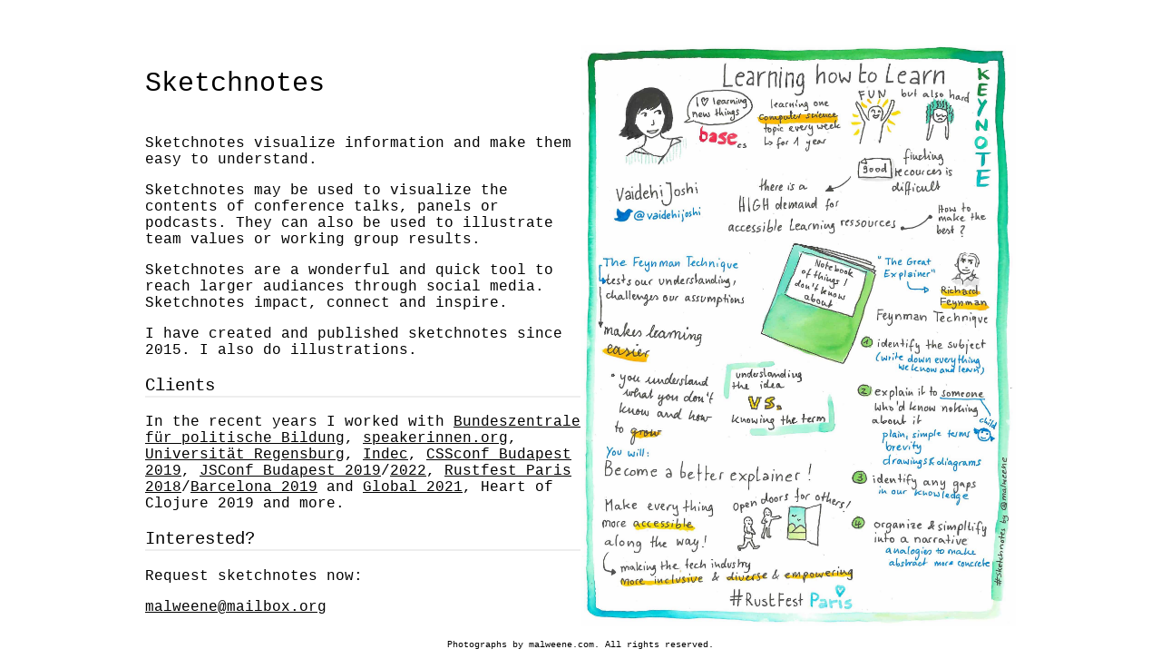

--- FILE ---
content_type: text/html; charset=UTF-8
request_url: https://malweene.com/sketchnotes.html
body_size: 931
content:
<!DOCTYPE html>
<html lang="en">

<head>
  <meta charset="UTF-8">
  <meta name="viewport" content="width=device-width, initial-scale=1.0">
  <link rel="stylesheet" href="style.css">
  <title>malweene.com</title>
</head>

<body>
  <main class="sketchnotes">
    <section class="first-container">
      <div class="left">
        <h1>Sketchnotes</h1>
        <p>Sketchnotes visualize information and make them easy to understand.</p>
        <p>Sketchnotes may be used to visualize the contents of conference talks,
          panels or podcasts. They can also be used to illustrate team values or
          working group results.</p>
        <p>Sketchnotes are a wonderful and quick tool to reach larger audiances through
          social media. Sketchnotes impact, connect and inspire.
        </p>
        <p>I have created and published sketchnotes since 2015. I also do illustrations.</p>

        <h3>Clients</h3>
        <p>In the recent years I worked with
          <a
            href="https://www.bpb.de/themen/rassismus-diskriminierung/tagung-antimuslimischer-rassismus-2019/298068/1-tag-der-fachtagung-01-07-2019/">Bundeszentrale
            für politische Bildung</a>,
          <a href="https://speakerinnen.org/">speakerinnen.org</a>,
          <a href="https://www.uni-regensburg.de/">Universität Regensburg</a>,
          <a href="https://www.indec-group.com/">Indec</a>,
          <a href="https://cssconfbp.rocks/">CSSconf Budapest 2019</a>,
          <a href="https://2019.jsconfbp.com/">JSConf Budapest 2019</a>/<a href="https://2022.jsconfbp.com/">2022</a>,
          <a href="https://paris.rustfest.eu/">Rustfest Paris 2018</a>/<a
            href="https://barcelona.rustfest.eu/">Barcelona 2019</a> and <a href="https://rustfest.global/">Global
            2021</a>, Heart of Clojure 2019 and more.
        </p>
        <h3>Interested?</h3>
        <p>Request sketchnotes now:</p>
        <p>
          <a class="email" href="mailto:malweene@mailbox.org">malweene@mailbox.org</a>
        </p>
      </div>
      <div class="right">
        <img src="img/sketchnote-learning.jpg" alt="">
      </div>


    </section>


    <footer>
      <p>Photographs by malweene.com. All rights reserved.</p>
    </footer>

  </main>
</body>

</html>

--- FILE ---
content_type: text/css
request_url: https://malweene.com/style.css
body_size: 585
content:
body {
  font-family: 'Courier New', Courier, Helvetica, monospace;
}

main {
  max-width: 60rem;
  margin-right: auto;
  margin-left: auto;
  padding-right: 30px;
  padding-left: 30px;
}

h1 {
  font-weight: inherit;
  font-size: 30px;
  margin-bottom: 40px;
}

h3 {
  font-weight: inherit;
  border-bottom: 2px solid #eeeeee;
}

.about h3 {
  margin-top: 50px;
}

.home a.email {
  color: black;
  background: linear-gradient(180deg, rgba(255,255,255,0) 50%, #B6F4FF 65%);
  font-family: Courier, Helvetica, monospace;
  margin-top: 20px;
}

.home a {
  text-decoration: none;
  background: linear-gradient(180deg, rgba(255,255,255,0) 50%, #B6F4FF 65%);
}

.about a, .sketchnotes a {
  text-decoration: underline;
}

a {
  color: black;
}

a:visited {
  text-decoration: none;
  color: black;
}

.links {
  margin-top: 50px;
}

.links span {
  border-left: 2px solid #777;
  margin-left: 10px;
  margin-right: 20px;
}

.first-container {
  margin-top: 50px;
  display: flex;
  gap: 30px;
  width: 100%;
}

.left {
  text-align: center;
  flex: 1;
}

.sketchnotes .left, .about .left  {
  text-align: left;
}

.home .left img {
  width: 50%;
  margin-top: 5%;
}

.right {
  flex: 1;
}
.right img {
  max-width: 100%;
}

@media screen and (max-width: 700px) {
  .first-container {
    flex-direction: column;
  }

  .right img {
    max-width: 100%;
    margin-top: 50px;
  }
}

.second-container {
  display: flex;
  width: 100%;
  margin-top: 30px;
}

.second-container img {
  flex: 1;
  min-width: 0;
  height: 100%;
  width: 100%;
}

.second-container img:not(:last-child) {
  margin-right: 30px;
}

@media screen and (max-width: 700px) {
  .second-container {
    flex-direction: column;
  }

  .second-container img {
    max-width: 100%;
    margin-bottom: 30px;
  }
}

.cc-badge {
  width: 80px;
}

footer {
  text-align: center;
  font-size: 10px;
}